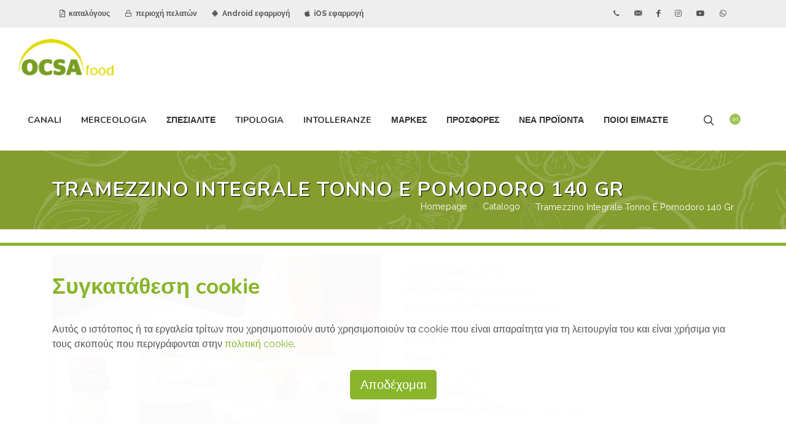

--- FILE ---
content_type: text/html; charset=UTF-8
request_url: https://www.ocsasrl.it/el/catalogo/tramezzino-integrale-tonno-e-pomodoro-140-gr-05P10013
body_size: 7648
content:
<!DOCTYPE html>
<html dir="ltr" lang="el">
	<head>
		<meta http-equiv="content-type" content="text/html; charset=utf-8" />

		<title>TRAMEZZINO INTEGRALE TONNO E POMODORO 140 GR</title>
		<meta name="description" content="Ocsa srl è un'azienda leader nella vendita, commercio e distribuzione di prodotti tipici alimentari, prodotti food biologici, specialià gastronomiche, alimenti per intolleranti, grossista alimentare con sede a Bari, in Puglia, Calabria, Basilicata">
		
		<meta name="author" content="Logovia http://www.logovia.it">
		<meta name="copyright" content="©2021 Logovia - http://www.logovia.it">
		<meta name="robots" content="FOLLOW,INDEX">
		
		<meta name="viewport" content="width=device-width, initial-scale=1" />
		<link href="https://www.ocsasrl.it/favicon.ico" rel="shortcut icon">

		<link rel="stylesheet" href="https://www.ocsasrl.it/assets-app/css/bootstrap.css" type="text/css" />
		<link rel="stylesheet" href="https://www.ocsasrl.it/assets-app/css/style.css?20240117" type="text/css" />
		<link rel="stylesheet" href="https://www.ocsasrl.it/assets-app/css/dark.css" type="text/css" />
		<link rel="stylesheet" href="https://www.ocsasrl.it/assets-app/css/swiper.css" type="text/css" />
		<link rel="stylesheet" href="https://www.ocsasrl.it/assets-app/css/font-icons.css" type="text/css" />
		<link rel="stylesheet" href="https://www.ocsasrl.it/assets-app/css/animate.css" type="text/css" />
		<link rel="stylesheet" href="https://www.ocsasrl.it/assets-app/css/magnific-popup.css" type="text/css" />
				<link rel="stylesheet" href="https://www.ocsasrl.it/assets-app/css/custom.css" type="text/css" />
		
	</head>

	<body class="stretched">
		<div id="wrapper" class="clearfix">
			<div id="top-bar">
				<div class="container clearfix">
					<div class="row justify-content-between">
						<div class="col-12 col-md-auto">
							<div class="top-links">
								<ul class="top-links-container">
									<li class="top-links-item"><a href="https://www.ocsasrl.it/el/katalogoi-pdf"><i class="icon-file-pdf1"></i> καταλόγους</a></li>
									<li class="top-links-item"><a href="http://ordini.ocsasrl.it:8090/" target="_blank"><i class="icon-line-lock"></i> περιοχή πελατών</a></li>
									<li class="top-links-item"><a href="https://play.google.com/store/apps/details?id=biz.zerodo.paddysystem.appocsa" target="_blank"><i class="icon-android"></i> Android εφαρμογή</a></li>
									<li class="top-links-item"><a href="https://apps.apple.com/app/ocsa-ordini/id1671773325" target="_blank"><i class="icon-apple"></i> iOS εφαρμογή</a></li>
								</ul>
							</div>
						</div>

						<div class="col-12 col-md-auto novismobile">
							<div class="top-links">
								<ul class="top-links-container">
									<li class="top-links-item"><a href="tel:+390804550420" class="si-call"><span class="ts-icon"><i class="icon-call"></i></span></a></li>
									<li class="top-links-item"><a href="https://www.ocsasrl.it/el/as-susti%CE%B8oume/epikoinonia" class="si-email3"><span class="ts-icon"><i class="icon-email3"></i></span></a></li>
									<li class="top-links-item"><a href="https://www.facebook.com/ocsasrl/" target="_blank" class="si-facebook"><span class="ts-icon"><i class="icon-facebook"></i></span></a></li>
									<li class="top-links-item"><a href="https://www.instagram.com/ocsafood/" target="_blank" class="si-instagram"><span class="ts-icon"><i class="icon-instagram"></i></span></a></li>
									<li class="top-links-item"><a href="https://www.youtube.com/channel/UCHSl4FVxSOqWHYBSNwd1lpg" target="_blank" class="si-youtube"><span class="ts-icon"><i class="icon-youtube"></i></span></a></li>
									<li class="top-links-item"><a href="https://wa.me/+393452799870" target="_blank" class="si-whatsapp"><span class="ts-icon"><i class="icon-whatsapp"></i></span></a></li>
								</ul>
							</div>
						</div>
					</div>
				</div>
			</div>
	
			<header id="header" class="full-header" data-sticky-class="not-dark" data-mobile-sticky="true">
				<div id="header-wrap">
					<div class="container">
						<div class="header-row">
						
							<div id="logo">
								<a href="https://www.ocsasrl.it/el" ><img src="https://www.ocsasrl.it/assets-app/img/logo.png" alt="Ocsa srl, vendita, commercio distribuzione prodotti tipici alimentari"></a>
							</div>

							<div class="header-misc">
								<div id="top-search" class="header-misc-icon">
									<a href="#" id="top-search-trigger"><i class="icon-line-search"></i><i class="icon-line-cross"></i></a>
								</div>

								<div id="top-cart" class="header-misc-icon d-none d-sm-block">
									<a href="#" id="top-cart-trigger"><span class="top-cart-number lang">el</span></a>
									<div class="top-cart-content">
										<div class="top-cart-title">
											<h4>επιλέξτε τη γλώσσα</h4>
											<a href="https://www.ocsasrl.it/it"><img src="https://www.ocsasrl.it/assets-app/img/it.png" alt=""> Italiano</a><br>
											<a href="https://www.ocsasrl.it/en"><img src="https://www.ocsasrl.it/assets-app/img/en.png" alt=""> English</a><br>
											<a href="https://www.ocsasrl.it/el"><img src="https://www.ocsasrl.it/assets-app/img/gr.gif" alt=""> Ελληνικά </a>
											</ul>
										</div>
									</div>
								</div>
							</div>

							<div id="primary-menu-trigger">
								<svg class="svg-trigger" viewBox="0 0 100 100"><path d="m 30,33 h 40 c 3.722839,0 7.5,3.126468 7.5,8.578427 0,5.451959 -2.727029,8.421573 -7.5,8.421573 h -20"></path><path d="m 30,50 h 40"></path><path d="m 70,67 h -40 c 0,0 -7.5,-0.802118 -7.5,-8.365747 0,-7.563629 7.5,-8.634253 7.5,-8.634253 h 20"></path></svg>
							</div>

							<nav class="primary-menu">
								<ul class="menu-container">
									<li class="menu-item mega-menu">
										<a class="menu-link" href="#"><div>Canali</div></a>
										<div class="mega-menu-content mega-menu-style-2"><div class="container"><div class="row"><ul class="sub-menu-container mega-menu-column col"><li class="menu-item mega-menu-title"><ul class="sub-menu-container"><li class="menu-item"><a class="menu-link" href="https://www.ocsasrl.it/el/catalogo/tag/bar-caffetteria"><div>Bar-Caffetteria</div></a></li><li class="menu-item"><a class="menu-link" href="https://www.ocsasrl.it/el/catalogo/tag/canale-aliment-sportiva"><div>Canale Aliment. Sportiva</div></a></li></ul></li></ul><ul class="sub-menu-container mega-menu-column col"><li class="menu-item mega-menu-title"><ul class="sub-menu-container"><li class="menu-item"><a class="menu-link" href="https://www.ocsasrl.it/el/catalogo/tag/canale-bio"><div>Canale BIO</div></a></li></ul></li></ul><ul class="sub-menu-container mega-menu-column col"><li class="menu-item mega-menu-title"><ul class="sub-menu-container"><li class="menu-item"><a class="menu-link" href="https://www.ocsasrl.it/el/catalogo/tag/canale-farmacia"><div>Canale Farmacia</div></a></li></ul></li></ul><ul class="sub-menu-container mega-menu-column col"><li class="menu-item mega-menu-title"><ul class="sub-menu-container"><li class="menu-item"><a class="menu-link" href="https://www.ocsasrl.it/el/catalogo/tag/canale-horeca"><div>Canale HORECA</div></a></li></ul></li></ul><ul class="sub-menu-container mega-menu-column col"><li class="menu-item mega-menu-title"><ul class="sub-menu-container"><li class="menu-item"><a class="menu-link" href="https://www.ocsasrl.it/el/catalogo/tag/canale-infanzia"><div>Canale Infanzia</div></a></li></ul></li></ul><ul class="sub-menu-container mega-menu-column col"><li class="menu-item mega-menu-title"><ul class="sub-menu-container"><li class="menu-item"><a class="menu-link" href="https://www.ocsasrl.it/el/catalogo/tag/ristorante"><div>Ristorante</div></a></li></ul></li></ul></div></div></div>									</li>
									<li class="menu-item mega-menu">
										<a class="menu-link" href="#"><div>Merceologia</div></a>
										<div class="mega-menu-content mega-menu-style-2"><div class="container"><div class="row"><ul class="sub-menu-container mega-menu-column col"><li class="menu-item mega-menu-title"><ul class="sub-menu-container"><li class="menu-item"><a class="menu-link" href="https://www.ocsasrl.it/el/catalogo/tipologia/altro"><div>ALTRO</div></a></li><li class="menu-item"><a class="menu-link" href="https://www.ocsasrl.it/el/catalogo/tipologia/baby-food"><div>BABY FOOD</div></a></li><li class="menu-item"><a class="menu-link" href="https://www.ocsasrl.it/el/catalogo/tipologia/bevande"><div>BEVANDE</div></a></li></ul></li></ul><ul class="sub-menu-container mega-menu-column col"><li class="menu-item mega-menu-title"><ul class="sub-menu-container"><li class="menu-item"><a class="menu-link" href="https://www.ocsasrl.it/el/catalogo/tipologia/carni"><div>CARNI</div></a></li><li class="menu-item"><a class="menu-link" href="https://www.ocsasrl.it/el/catalogo/tipologia/casearie"><div>CASEARIE</div></a></li><li class="menu-item"><a class="menu-link" href="https://www.ocsasrl.it/el/catalogo/tipologia/condimenti"><div>CONDIMENTI</div></a></li></ul></li></ul><ul class="sub-menu-container mega-menu-column col"><li class="menu-item mega-menu-title"><ul class="sub-menu-container"><li class="menu-item"><a class="menu-link" href="https://www.ocsasrl.it/el/catalogo/tipologia/dolciario"><div>DOLCIARIO</div></a></li><li class="menu-item"><a class="menu-link" href="https://www.ocsasrl.it/el/catalogo/tipologia/gastronomia"><div>GASTRONOMIA</div></a></li><li class="menu-item"><a class="menu-link" href="https://www.ocsasrl.it/el/catalogo/tipologia/ittico"><div>ITTICO</div></a></li></ul></li></ul><ul class="sub-menu-container mega-menu-column col"><li class="menu-item mega-menu-title"><ul class="sub-menu-container"><li class="menu-item"><a class="menu-link" href="https://www.ocsasrl.it/el/catalogo/tipologia/ortofrutta"><div>ORTOFRUTTA</div></a></li><li class="menu-item"><a class="menu-link" href="https://www.ocsasrl.it/el/catalogo/tipologia/panificati"><div>PANIFICATI</div></a></li><li class="menu-item"><a class="menu-link" href="https://www.ocsasrl.it/el/catalogo/tipologia/pasta"><div>PASTA</div></a></li></ul></li></ul><ul class="sub-menu-container mega-menu-column col"><li class="menu-item mega-menu-title"><ul class="sub-menu-container"><li class="menu-item"><a class="menu-link" href="https://www.ocsasrl.it/el/catalogo/tipologia/protein"><div>PROTEIN</div></a></li><li class="menu-item"><a class="menu-link" href="https://www.ocsasrl.it/el/catalogo/tipologia/salumi"><div>SALUMI</div></a></li><li class="menu-item"><a class="menu-link" href="https://www.ocsasrl.it/el/catalogo/tipologia/snacks"><div>SNACKS</div></a></li></ul></li></ul><ul class="sub-menu-container mega-menu-column col"><li class="menu-item mega-menu-title"><ul class="sub-menu-container"><li class="menu-item"><a class="menu-link" href="https://www.ocsasrl.it/el/catalogo/tipologia/vegano"><div>VEGANO</div></a></li><li class="menu-item"><a class="menu-link" href="https://www.ocsasrl.it/el/catalogo/tipologia/yogurtdessert"><div>YOGURT/DESSERT</div></a></li></ul></li></ul></div></div></div>									</li>
									<li class="menu-item mega-menu">
										<a class="menu-link" href="#"><div>ΣΠΕΣΙΑΛΙΤΕ</div></a>
										<div class="mega-menu-content mega-menu-style-2"><div class="container"><div class="row"><ul class="sub-menu-container mega-menu-column col"><li class="menu-item mega-menu-title"><ul class="sub-menu-container"><li class="menu-item"><a class="menu-link" href="https://www.ocsasrl.it/el/catalogo/specialita/aceto"><div>ACETO</div></a></li><li class="menu-item"><a class="menu-link" href="https://www.ocsasrl.it/el/catalogo/specialita/aloe"><div>ALOE</div></a></li><li class="menu-item"><a class="menu-link" href="https://www.ocsasrl.it/el/catalogo/specialita/aromi"><div>AROMI</div></a></li><li class="menu-item"><a class="menu-link" href="https://www.ocsasrl.it/el/catalogo/specialita/baccala"><div>BACCALA</div></a></li><li class="menu-item"><a class="menu-link" href="https://www.ocsasrl.it/el/catalogo/specialita/basi-pronte"><div>BASI PRONTE</div></a></li><li class="menu-item"><a class="menu-link" href="https://www.ocsasrl.it/el/catalogo/specialita/bevande-vegetali"><div>BEVANDE VEGETALI</div></a></li><li class="menu-item"><a class="menu-link" href="https://www.ocsasrl.it/el/catalogo/specialita/bufala"><div>BUFALA</div></a></li><li class="menu-item"><a class="menu-link" href="https://www.ocsasrl.it/el/catalogo/specialita/burro"><div>BURRO</div></a></li><li class="menu-item"><a class="menu-link" href="https://www.ocsasrl.it/el/catalogo/specialita/confetture"><div>CONFETTURE</div></a></li><li class="menu-item"><a class="menu-link" href="https://www.ocsasrl.it/el/catalogo/specialita/confezioni-regalo"><div>CONFEZIONI REGALO</div></a></li><li class="menu-item"><a class="menu-link" href="https://www.ocsasrl.it/el/catalogo/specialita/dessert"><div>DESSERT</div></a></li><li class="menu-item"><a class="menu-link" href="https://www.ocsasrl.it/el/catalogo/specialita/dessert-senza-glutine"><div>DESSERT SENZA GLUTINE</div></a></li><li class="menu-item"><a class="menu-link" href="https://www.ocsasrl.it/el/catalogo/specialita/formaggi"><div>FORMAGGI</div></a></li></ul></li></ul><ul class="sub-menu-container mega-menu-column col"><li class="menu-item mega-menu-title"><ul class="sub-menu-container"><li class="menu-item"><a class="menu-link" href="https://www.ocsasrl.it/el/catalogo/specialita/formaggi-affettati"><div>FORMAGGI AFFETTATI</div></a></li><li class="menu-item"><a class="menu-link" href="https://www.ocsasrl.it/el/catalogo/specialita/formaggi-aromatizzati"><div>FORMAGGI AROMATIZZATI</div></a></li><li class="menu-item"><a class="menu-link" href="https://www.ocsasrl.it/el/catalogo/specialita/formaggi-freschi"><div>FORMAGGI FRESCHI</div></a></li><li class="menu-item"><a class="menu-link" href="https://www.ocsasrl.it/el/catalogo/specialita/formaggi-grattuggiati"><div>FORMAGGI GRATTUGGIATI</div></a></li><li class="menu-item"><a class="menu-link" href="https://www.ocsasrl.it/el/catalogo/specialita/formaggi-stagionati"><div>FORMAGGI STAGIONATI</div></a></li><li class="menu-item"><a class="menu-link" href="https://www.ocsasrl.it/el/catalogo/specialita/frutta-fresca"><div>FRUTTA FRESCA</div></a></li><li class="menu-item"><a class="menu-link" href="https://www.ocsasrl.it/el/catalogo/specialita/frutta-secca"><div>FRUTTA SECCA</div></a></li><li class="menu-item"><a class="menu-link" href="https://www.ocsasrl.it/el/catalogo/specialita/gnocchi"><div>GNOCCHI</div></a></li><li class="menu-item"><a class="menu-link" href="https://www.ocsasrl.it/el/catalogo/specialita/ittico-affumicato"><div>ITTICO AFFUMICATO</div></a></li><li class="menu-item"><a class="menu-link" href="https://www.ocsasrl.it/el/catalogo/specialita/latte"><div>LATTE</div></a></li><li class="menu-item"><a class="menu-link" href="https://www.ocsasrl.it/el/catalogo/specialita/legumi"><div>LEGUMI</div></a></li><li class="menu-item"><a class="menu-link" href="https://www.ocsasrl.it/el/catalogo/specialita/mare-in-olio"><div>MARE IN OLIO</div></a></li><li class="menu-item"><a class="menu-link" href="https://www.ocsasrl.it/el/catalogo/specialita/mascarpone"><div>MASCARPONE</div></a></li></ul></li></ul><ul class="sub-menu-container mega-menu-column col"><li class="menu-item mega-menu-title"><ul class="sub-menu-container"><li class="menu-item"><a class="menu-link" href="https://www.ocsasrl.it/el/catalogo/specialita/merende"><div>MERENDE</div></a></li><li class="menu-item"><a class="menu-link" href="https://www.ocsasrl.it/el/catalogo/specialita/merende-fresche"><div>MERENDE FRESCHE</div></a></li><li class="menu-item"><a class="menu-link" href="https://www.ocsasrl.it/el/catalogo/specialita/mozzarella"><div>MOZZARELLA</div></a></li><li class="menu-item"><a class="menu-link" href="https://www.ocsasrl.it/el/catalogo/specialita/omogeneizzato"><div>OMOGENEIZZATO</div></a></li><li class="menu-item"><a class="menu-link" href="https://www.ocsasrl.it/el/catalogo/specialita/ortaggi"><div>ORTAGGI</div></a></li><li class="menu-item"><a class="menu-link" href="https://www.ocsasrl.it/el/catalogo/specialita/panature"><div>PANATURE</div></a></li><li class="menu-item"><a class="menu-link" href="https://www.ocsasrl.it/el/catalogo/specialita/pane"><div>PANE</div></a></li><li class="menu-item"><a class="menu-link" href="https://www.ocsasrl.it/el/catalogo/specialita/panna"><div>PANNA</div></a></li><li class="menu-item"><a class="menu-link" href="https://www.ocsasrl.it/el/catalogo/specialita/pasta-all-uovo"><div>PASTA ALL UOVO</div></a></li><li class="menu-item"><a class="menu-link" href="https://www.ocsasrl.it/el/catalogo/specialita/pasta-di-legumi"><div>PASTA DI LEGUMI</div></a></li><li class="menu-item"><a class="menu-link" href="https://www.ocsasrl.it/el/catalogo/specialita/pasta-fresca"><div>PASTA FRESCA</div></a></li><li class="menu-item"><a class="menu-link" href="https://www.ocsasrl.it/el/catalogo/specialita/pasta-per-bambini"><div>PASTA PER BAMBINI</div></a></li><li class="menu-item"><a class="menu-link" href="https://www.ocsasrl.it/el/catalogo/specialita/pasta-ripiena"><div>PASTA RIPIENA</div></a></li></ul></li></ul><ul class="sub-menu-container mega-menu-column col"><li class="menu-item mega-menu-title"><ul class="sub-menu-container"><li class="menu-item"><a class="menu-link" href="https://www.ocsasrl.it/el/catalogo/specialita/pasta-secca"><div>PASTA SECCA</div></a></li><li class="menu-item"><a class="menu-link" href="https://www.ocsasrl.it/el/catalogo/specialita/pasticceria"><div>PASTICCERIA</div></a></li><li class="menu-item"><a class="menu-link" href="https://www.ocsasrl.it/el/catalogo/specialita/piadine"><div>PIADINE</div></a></li><li class="menu-item"><a class="menu-link" href="https://www.ocsasrl.it/el/catalogo/specialita/piatti-pronti"><div>PIATTI PRONTI</div></a></li><li class="menu-item"><a class="menu-link" href="https://www.ocsasrl.it/el/catalogo/specialita/preparati-base-carne"><div>PREPARATI BASE CARNE</div></a></li><li class="menu-item"><a class="menu-link" href="https://www.ocsasrl.it/el/catalogo/specialita/preparati-base-pesce"><div>PREPARATI BASE PESCE</div></a></li><li class="menu-item"><a class="menu-link" href="https://www.ocsasrl.it/el/catalogo/specialita/preparati-base-verdure"><div>PREPARATI BASE VERDURE</div></a></li><li class="menu-item"><a class="menu-link" href="https://www.ocsasrl.it/el/catalogo/specialita/prodotti-da-forno"><div>PRODOTTI DA FORNO</div></a></li><li class="menu-item"><a class="menu-link" href="https://www.ocsasrl.it/el/catalogo/specialita/prodotti-dolciari"><div>PRODOTTI DOLCIARI</div></a></li><li class="menu-item"><a class="menu-link" href="https://www.ocsasrl.it/el/catalogo/specialita/prodotti-vegetariani"><div>PRODOTTI VEGETARIANI</div></a></li><li class="menu-item"><a class="menu-link" href="https://www.ocsasrl.it/el/catalogo/specialita/prosciutti"><div>PROSCIUTTI</div></a></li><li class="menu-item"><a class="menu-link" href="https://www.ocsasrl.it/el/catalogo/specialita/ricorrenze"><div>RICORRENZE</div></a></li></ul></li></ul><ul class="sub-menu-container mega-menu-column col"><li class="menu-item mega-menu-title"><ul class="sub-menu-container"><li class="menu-item"><a class="menu-link" href="https://www.ocsasrl.it/el/catalogo/specialita/ricotta"><div>RICOTTA</div></a></li><li class="menu-item"><a class="menu-link" href="https://www.ocsasrl.it/el/catalogo/specialita/rosticceria"><div>ROSTICCERIA</div></a></li><li class="menu-item"><a class="menu-link" href="https://www.ocsasrl.it/el/catalogo/specialita/salami"><div>SALAMI</div></a></li><li class="menu-item"><a class="menu-link" href="https://www.ocsasrl.it/el/catalogo/specialita/salmone"><div>SALMONE</div></a></li><li class="menu-item"><a class="menu-link" href="https://www.ocsasrl.it/el/catalogo/specialita/salse"><div>SALSE</div></a></li><li class="menu-item"><a class="menu-link" href="https://www.ocsasrl.it/el/catalogo/specialita/salumi-affettati"><div>SALUMI AFFETTATI</div></a></li><li class="menu-item"><a class="menu-link" href="https://www.ocsasrl.it/el/catalogo/specialita/salumi-specialita"><div>SALUMI SPECIALITA</div></a></li><li class="menu-item"><a class="menu-link" href="https://www.ocsasrl.it/el/catalogo/specialita/senza-glutine"><div>SENZA GLUTINE</div></a></li><li class="menu-item"><a class="menu-link" href="https://www.ocsasrl.it/el/catalogo/specialita/senza-lattosio"><div>SENZA LATTOSIO</div></a></li><li class="menu-item"><a class="menu-link" href="https://www.ocsasrl.it/el/catalogo/specialita/snacks"><div>SNACKS</div></a></li><li class="menu-item"><a class="menu-link" href="https://www.ocsasrl.it/el/catalogo/specialita/spalmabili"><div>SPALMABILI</div></a></li><li class="menu-item"><a class="menu-link" href="https://www.ocsasrl.it/el/catalogo/specialita/specialita-ittiche"><div>SPECIALITA ITTICHE</div></a></li></ul></li></ul><ul class="sub-menu-container mega-menu-column col"><li class="menu-item mega-menu-title"><ul class="sub-menu-container"><li class="menu-item"><a class="menu-link" href="https://www.ocsasrl.it/el/catalogo/specialita/succhi"><div>SUCCHI</div></a></li><li class="menu-item"><a class="menu-link" href="https://www.ocsasrl.it/el/catalogo/specialita/sughi"><div>SUGHI</div></a></li><li class="menu-item"><a class="menu-link" href="https://www.ocsasrl.it/el/catalogo/specialita/sushi"><div>SUSHI</div></a></li><li class="menu-item"><a class="menu-link" href="https://www.ocsasrl.it/el/catalogo/specialita/tagli-speciali"><div>TAGLI SPECIALI</div></a></li><li class="menu-item"><a class="menu-link" href="https://www.ocsasrl.it/el/catalogo/specialita/tartufo"><div>TARTUFO</div></a></li><li class="menu-item"><a class="menu-link" href="https://www.ocsasrl.it/el/catalogo/specialita/terra-in-olio"><div>TERRA IN OLIO</div></a></li><li class="menu-item"><a class="menu-link" href="https://www.ocsasrl.it/el/catalogo/specialita/tramezzini"><div>TRAMEZZINI</div></a></li><li class="menu-item"><a class="menu-link" href="https://www.ocsasrl.it/el/catalogo/specialita/uova"><div>UOVA</div></a></li><li class="menu-item"><a class="menu-link" href="https://www.ocsasrl.it/el/catalogo/specialita/yogurt"><div>YOGURT</div></a></li><li class="menu-item"><a class="menu-link" href="https://www.ocsasrl.it/el/catalogo/specialita/yougurt-da-bere"><div>YOUGURT DA BERE</div></a></li><li class="menu-item"><a class="menu-link" href="https://www.ocsasrl.it/el/catalogo/specialita/yougurt-greco"><div>YOUGURT GRECO</div></a></li><li class="menu-item"><a class="menu-link" href="https://www.ocsasrl.it/el/catalogo/specialita/yougurt-vegetale"><div>YOUGURT VEGETALE</div></a></li></ul></li></ul></div></div></div>									</li>
									<li class="menu-item mega-menu">
										<a class="menu-link" href="#"><div>Tipologia</div></a>
										<div class="mega-menu-content mega-menu-style-2"><div class="container"><div class="row"><ul class="sub-menu-container mega-menu-column col"><li class="menu-item mega-menu-title"><ul class="sub-menu-container"><li class="menu-item"><a class="menu-link" href="https://www.ocsasrl.it/el/catalogo/tag/alimenti-bio"><div>Alimenti BIO</div></a></li><li class="menu-item"><a class="menu-link" href="https://www.ocsasrl.it/el/catalogo/tag/alimenti-halal"><div>Alimenti Halal</div></a></li></ul></li></ul><ul class="sub-menu-container mega-menu-column col"><li class="menu-item mega-menu-title"><ul class="sub-menu-container"><li class="menu-item"><a class="menu-link" href="https://www.ocsasrl.it/el/catalogo/tag/alimenti-infanzia"><div>Alimenti infanzia</div></a></li></ul></li></ul><ul class="sub-menu-container mega-menu-column col"><li class="menu-item mega-menu-title"><ul class="sub-menu-container"><li class="menu-item"><a class="menu-link" href="https://www.ocsasrl.it/el/catalogo/tag/alimenti-kosher"><div>Alimenti Kosher</div></a></li></ul></li></ul><ul class="sub-menu-container mega-menu-column col"><li class="menu-item mega-menu-title"><ul class="sub-menu-container"><li class="menu-item"><a class="menu-link" href="https://www.ocsasrl.it/el/catalogo/tag/alimenti-proteici"><div>Alimenti Proteici</div></a></li></ul></li></ul><ul class="sub-menu-container mega-menu-column col"><li class="menu-item mega-menu-title"><ul class="sub-menu-container"><li class="menu-item"><a class="menu-link" href="https://www.ocsasrl.it/el/catalogo/tag/alimenti-vegani"><div>Alimenti Vegani</div></a></li></ul></li></ul><ul class="sub-menu-container mega-menu-column col"><li class="menu-item mega-menu-title"><ul class="sub-menu-container"><li class="menu-item"><a class="menu-link" href="https://www.ocsasrl.it/el/catalogo/tag/alimenti-vegetariani"><div>Alimenti Vegetariani</div></a></li></ul></li></ul></div></div></div>									</li>
									<li class="menu-item mega-menu">
										<a class="menu-link" href="#"><div>Intolleranze</div></a>
										<div class="mega-menu-content mega-menu-style-2"><div class="container"><div class="row"><ul class="sub-menu-container mega-menu-column col"><li class="menu-item mega-menu-title"><ul class="sub-menu-container"><li class="menu-item"><a class="menu-link" href="https://www.ocsasrl.it/el/catalogo/tag/senza-anidride-solforosa"><div>Senza anidride solforosa</div></a></li><li class="menu-item"><a class="menu-link" href="https://www.ocsasrl.it/el/catalogo/tag/senza-crostacei"><div>Senza Crostacei</div></a></li><li class="menu-item"><a class="menu-link" href="https://www.ocsasrl.it/el/catalogo/tag/senza-frutta-a-guscio"><div>Senza Frutta a guscio</div></a></li></ul></li></ul><ul class="sub-menu-container mega-menu-column col"><li class="menu-item mega-menu-title"><ul class="sub-menu-container"><li class="menu-item"><a class="menu-link" href="https://www.ocsasrl.it/el/catalogo/tag/senza-glutine"><div>Senza Glutine</div></a></li><li class="menu-item"><a class="menu-link" href="https://www.ocsasrl.it/el/catalogo/tag/senza-lattosio"><div>Senza Lattosio</div></a></li><li class="menu-item"><a class="menu-link" href="https://www.ocsasrl.it/el/catalogo/tag/senza-lievito"><div>Senza lievito</div></a></li></ul></li></ul><ul class="sub-menu-container mega-menu-column col"><li class="menu-item mega-menu-title"><ul class="sub-menu-container"><li class="menu-item"><a class="menu-link" href="https://www.ocsasrl.it/el/catalogo/tag/senza-lupini"><div>Senza lupini</div></a></li><li class="menu-item"><a class="menu-link" href="https://www.ocsasrl.it/el/catalogo/tag/senza-molluschi"><div>Senza molluschi</div></a></li><li class="menu-item"><a class="menu-link" href="https://www.ocsasrl.it/el/catalogo/tag/senza-olio-di-palma"><div>Senza olio di palma</div></a></li></ul></li></ul><ul class="sub-menu-container mega-menu-column col"><li class="menu-item mega-menu-title"><ul class="sub-menu-container"><li class="menu-item"><a class="menu-link" href="https://www.ocsasrl.it/el/catalogo/tag/senza-sedano"><div>Senza sedano</div></a></li><li class="menu-item"><a class="menu-link" href="https://www.ocsasrl.it/el/catalogo/tag/senza-senape"><div>Senza senape</div></a></li></ul></li></ul><ul class="sub-menu-container mega-menu-column col"><li class="menu-item mega-menu-title"><ul class="sub-menu-container"><li class="menu-item"><a class="menu-link" href="https://www.ocsasrl.it/el/catalogo/tag/senza-sesamo"><div>Senza sesamo</div></a></li><li class="menu-item"><a class="menu-link" href="https://www.ocsasrl.it/el/catalogo/tag/senza-soia"><div>Senza soia</div></a></li></ul></li></ul><ul class="sub-menu-container mega-menu-column col"><li class="menu-item mega-menu-title"><ul class="sub-menu-container"><li class="menu-item"><a class="menu-link" href="https://www.ocsasrl.it/el/catalogo/tag/senza-uova"><div>Senza Uova</div></a></li><li class="menu-item"><a class="menu-link" href="https://www.ocsasrl.it/el/catalogo/tag/senza-zucchero"><div>Senza zucchero</div></a></li></ul></li></ul></div></div></div>									</li>
									<li class="menu-item"><a class="menu-link" href="https://www.ocsasrl.it/el/catalogo/marchi">ΜΑΡΚΕΣ</a></li>
									<li class="menu-item"><a class="menu-link" href="https://www.ocsasrl.it/el/catalogo/in-offerta">ΠΡΟΣΦΟΡΕΣ</a></li>
									<li class="menu-item"><a class="menu-link" href="https://www.ocsasrl.it/el/anakoinoseis">ΝΕΑ ΠΡΟΪΟΝΤΑ</a></li>
									<li class="menu-item">
										<a class="menu-link" href="#"><div>ποιοι είμαστε</div></a>
										<ul class="sub-menu-container"><li class="menu-item"><a class="menu-link" href="https://www.ocsasrl.it/el/as-susti%CE%B8oume/istologio"><div>ιστολόγιο</div></a></li><li class="menu-item"><a class="menu-link" href="https://www.ocsasrl.it/el/as-susti%CE%B8oume/djoulepse-mazi-mas"><div>δούλεψε μαζί μας</div></a></li><li class="menu-item"><a class="menu-link" href="https://www.ocsasrl.it/el/as-susti%CE%B8oume/etairia"><div>Εταιρία</div></a></li><li class="menu-item"><a class="menu-link" href="https://www.ocsasrl.it/el/as-susti%CE%B8oume/oi-aksies-mas"><div>Οι Αξίες μας</div></a></li><li class="menu-item"><a class="menu-link" href="https://www.ocsasrl.it/el/as-susti%CE%B8oume/%CF%84e%CF%87nologia"><div>Τεχνολογία</div></a></li><li class="menu-item"><a class="menu-link" href="https://www.ocsasrl.it/el/as-susti%CE%B8oume/epikoinonia"><div>Επικοινωνία</div></a></li></ul>									</li>
								</ul>

							</nav>
							
							<form action="https://www.ocsasrl.it/el/catalogo/ricerca" method="post" class="top-search-form" accept-charset="utf-8">
<input type="text" name="sc_free" value="" placeholder="Αναζήτηση προϊόντων με όνομα ή κωδικό..." autocomplete="off" class="form-control" required="required" />
<button type="submit" style="display:none"></button><div style="display:none"><label>telefono</label><input type="text" name="telefonopot" value=""/></div></form>						</div>
					</div>
				</div>
				<div class="header-wrap-clone"></div>
			</header>
			


			
<section id="page-title">
	<div class="container clearfix">
		<h1>TRAMEZZINO INTEGRALE TONNO E POMODORO 140 GR</h1>
		
		<ol class="breadcrumb" itemscope itemtype="https://schema.org/BreadcrumbList"><li class="breadcrumb-item" itemprop="itemListElement" itemscope itemtype="https://schema.org/ListItem"><a href="https://www.ocsasrl.it/el" itemscope itemtype="https://schema.org/WebPage" itemprop="item" itemid="https://www.ocsasrl.it/el"><span itemprop="name">Homepage</span></a><meta itemprop="position" content="1" /></li><li class="breadcrumb-item" itemprop="itemListElement" itemscope itemtype="https://schema.org/ListItem"><a href="#" itemscope itemtype="https://schema.org/WebPage" itemprop="item" itemid="#"><span itemprop="name">Catalogo</span></a><meta itemprop="position" content="2" /></li><li class="breadcrumb-item active" itemprop="itemListElement" itemscope itemtype="https://schema.org/ListItem"><span itemprop="name">Tramezzino Integrale Tonno E Pomodoro 140 Gr</span><meta itemprop="position" content="3" /></li></ol>	</div>
</section>

<section id="content">
	<div class="content-wrap">
		<div class="container clearfix">
			<div class="single-product">
				<div class="product">
					<div class="row gutter-40">
						<div class="col-md-6">
							<div class="product-image">
								<div class="fslider" data-pagi="false" data-arrows="false" data-thumbs="true">
									<div class="flexslider">
										<div class="slider-wrap" data-lightbox="gallery">
											<div class="slide" data-thumb="https://www.ocsasrl.it/uploads/thumb/fileImport/foto/1920x0x0/05P10013.jpg">
												<a href="https://www.ocsasrl.it/uploads/thumb/fileImport/foto/1920x0x0/05P10013.jpg" title="" data-lightbox="gallery-item">
													<img src="https://www.ocsasrl.it/uploads/thumb/fileImport/foto/700x0x0/05P10013.jpg" alt="">
												</a>
											</div>
										</div>
									</div>
								</div>
							</div>
						</div>
						<div class="col-md-6 product-desc">
														<p>
								<strong>Article code:</strong> 05P10013<br>
								<strong>Article EAN:</strong> 8033210743520<br>
								<strong>Packaging EAN:</strong> 88033210743526<br>								<strong>Number of pieces:</strong> 6<br>								<strong>Pallet:</strong> 260<br>								<strong>Layer:</strong> 20<br>								<strong>Weight:</strong> 0,14 KG<br>								<strong>Ζωή στο ράφι:</strong> 45<br>								<strong>Dimensions (L/H/P):</strong> 230 / 160 / 190<br>																																							</p>
							<div class="center p-5">
								<a href="https://www.ocsasrl.it/el/as-susti%CE%B8oume/epikoinonia?sj=VFJBTUVaWklOTyBJTlRFR1JBTEUgVE9OTk8gRSBQT01PRE9STyAxNDAgR1I=" class="button button-3d button-rounded">ΠΕΡΙΣΣΟΤΕΡΕΣ ΠΛΗΡΟΦΟΡΙΕΣ</a>
							</div>
						</div>
					</div>
				</div>
			</div>
		</div>
	</div>
</section>

<section>
	<div class="content-wrap">
		<div class="container">
			<div class="fancy-title title-center title-border topmargin">
				<h3>Αλλα προϊόντα</h3>
			</div>

			<div id="oc-posts" class="owl-carousel posts-carousel carousel-widget posts-md">
				<div class="oc-item">
					<div class="entry">
						<div class="entry-image">
								<img src="https://www.ocsasrl.it/uploads/thumb/fileImport/foto/600x300x1/ITS10089.jpg" alt="">
						</div>
						<div class="entry-title title-xs nott">
							<h3><a href="https://www.ocsasrl.it/el/catalogo/campagnolo-crudo-160-gr-ITS110089">CAMPAGNOLO CRUDO 160 GR</a></h3>
						</div>
						<div class="entry-content">
							<p>ITALSANDWICH</p>
						</div>
					</div>
				</div>
				<div class="oc-item">
					<div class="entry">
						<div class="entry-image">
								<img src="https://www.ocsasrl.it/uploads/thumb/fileImport/foto/600x300x1/ITS10067.jpg" alt="">
						</div>
						<div class="entry-title title-xs nott">
							<h3><a href="https://www.ocsasrl.it/el/catalogo/maxi-piadina-crudo-e-formaggio-185-gr-ITS110067">MAXI PIADINA CRUDO E FORMAGGIO 185 GR</a></h3>
						</div>
						<div class="entry-content">
							<p>ITALSANDWICH</p>
						</div>
					</div>
				</div>
				<div class="oc-item">
					<div class="entry">
						<div class="entry-image">
								<img src="https://www.ocsasrl.it/uploads/thumb/fileImport/foto/600x300x1/ITS10015.jpg" alt="">
						</div>
						<div class="entry-title title-xs nott">
							<h3><a href="https://www.ocsasrl.it/el/catalogo/maxi-toast-200-gr-ITS110015">MAXI TOAST 200 GR</a></h3>
						</div>
						<div class="entry-content">
							<p>ITALSANDWICH</p>
						</div>
					</div>
				</div>
				<div class="oc-item">
					<div class="entry">
						<div class="entry-image">
								<img src="https://www.ocsasrl.it/uploads/thumb/fileImport/foto/600x300x1/ITS10096.jpg" alt="">
						</div>
						<div class="entry-title title-xs nott">
							<h3><a href="https://www.ocsasrl.it/el/catalogo/montanaro-180-gr-ITS110096">MONTANARO 180 GR</a></h3>
						</div>
						<div class="entry-content">
							<p>ITALSANDWICH</p>
						</div>
					</div>
				</div>
				<div class="oc-item">
					<div class="entry">
						<div class="entry-image">
								<img src="https://www.ocsasrl.it/uploads/thumb/fileImport/foto/600x300x1/05P0012.jpg" alt="">
						</div>
						<div class="entry-title title-xs nott">
							<h3><a href="https://www.ocsasrl.it/el/catalogo/tramezzino-cotto-e-funghi-130-gr-05P10012">TRAMEZZINO COTTO E FUNGHI 130 GR</a></h3>
						</div>
						<div class="entry-content">
							<p>PER TE</p>
						</div>
					</div>
				</div>
				<div class="oc-item">
					<div class="entry">
						<div class="entry-image">
								<img src="https://www.ocsasrl.it/uploads/thumb/fileImport/foto/600x300x1/05P10015.jpg" alt="">
						</div>
						<div class="entry-title title-xs nott">
							<h3><a href="https://www.ocsasrl.it/el/catalogo/tramezzino-cottoformaggio-130-gr-05P10015">TRAMEZZINO COTTO/FORMAGGIO 130 GR</a></h3>
						</div>
						<div class="entry-content">
							<p>PER TE</p>
						</div>
					</div>
				</div>
				<div class="oc-item">
					<div class="entry">
						<div class="entry-image">
								<img src="https://www.ocsasrl.it/uploads/thumb/fileImport/foto/600x300x1/05P0001.jpg" alt="">
						</div>
						<div class="entry-title title-xs nott">
							<h3><a href="https://www.ocsasrl.it/el/catalogo/tramezzino-cottomaionese-140-gr-05P10001">TRAMEZZINO COTTO/MAIONESE 140 GR</a></h3>
						</div>
						<div class="entry-content">
							<p>PER TE</p>
						</div>
					</div>
				</div>
				<div class="oc-item">
					<div class="entry">
						<div class="entry-image">
								<img src="https://www.ocsasrl.it/uploads/thumb/fileImport/foto/600x300x1/05P10017.jpg" alt="">
						</div>
						<div class="entry-title title-xs nott">
							<h3><a href="https://www.ocsasrl.it/el/catalogo/tramezzino-crudo-formaggio-140-gr-05P10017">TRAMEZZINO CRUDO FORMAGGIO 140 GR</a></h3>
						</div>
						<div class="entry-content">
							<p>PER TE</p>
						</div>
					</div>
				</div>
				<div class="oc-item">
					<div class="entry">
						<div class="entry-image">
								<img src="https://www.ocsasrl.it/uploads/thumb/fileImport/foto/600x300x1/05P10016.jpg" alt="">
						</div>
						<div class="entry-title title-xs nott">
							<h3><a href="https://www.ocsasrl.it/el/catalogo/tramezzino-integrale-salame-olive-rucola-130-gr-05P10016">TRAMEZZINO INTEGRALE SALAME OLIVE RUCOLA 130 GR</a></h3>
						</div>
						<div class="entry-content">
							<p>PER TE</p>
						</div>
					</div>
				</div>
				<div class="oc-item">
					<div class="entry">
						<div class="entry-image">
								<img src="https://www.ocsasrl.it/uploads/thumb/fileImport/foto/600x300x1/05P10018.jpg" alt="">
						</div>
						<div class="entry-title title-xs nott">
							<h3><a href="https://www.ocsasrl.it/el/catalogo/tramezzino-integrale-speck-funghi-140-gr-05P10018">TRAMEZZINO INTEGRALE SPECK FUNGHI 140 GR</a></h3>
						</div>
						<div class="entry-content">
							<p>PER TE</p>
						</div>
					</div>
				</div>
				<div class="oc-item">
					<div class="entry">
						<div class="entry-image">
								<img src="https://www.ocsasrl.it/uploads/thumb/fileImport/foto/600x300x1/05P10013.jpg" alt="">
						</div>
						<div class="entry-title title-xs nott">
							<h3><a href="https://www.ocsasrl.it/el/catalogo/tramezzino-integrale-tonno-e-pomodoro-140-gr-05P10013">TRAMEZZINO INTEGRALE TONNO E POMODORO 140 GR</a></h3>
						</div>
						<div class="entry-content">
							<p>PER TE</p>
						</div>
					</div>
				</div>
				<div class="oc-item">
					<div class="entry">
						<div class="entry-image">
								<img src="https://www.ocsasrl.it/uploads/thumb/fileImport/foto/600x300x1/05P0002.jpg" alt="">
						</div>
						<div class="entry-title title-xs nott">
							<h3><a href="https://www.ocsasrl.it/el/catalogo/tramezzino-tonnocapricciosa-140-gr-05P10002">TRAMEZZINO TONNO/CAPRICCIOSA 140 GR</a></h3>
						</div>
						<div class="entry-content">
							<p>PER TE</p>
						</div>
					</div>
				</div>
			</div>
		</div>
	</div>
</section>


		
			
			<footer id="footer" style="background: url('https://www.ocsasrl.it/assets-app/img/bg-footer.jpg'); background-position:center center; background-size:cover">
				<div class="container">
					<div class="footer-widgets-wrap">
						<div class="row col-mb-50">
							<div class="col-md-8">
								<div class="widget clearfix">

									<img src="https://www.ocsasrl.it/assets-app/img/logo-footer.png" alt="" class="alignleft" style="margin-top: 8px; padding-right: 18px; border-right: 1px solid #fff;">

									<p>Η Commerciale Ocsa srl είναι μια εταιρεία που εδρεύει στο Μπάρι και λειτουργεί σε όλη την Απουλία, την Καλαβρία και την Βασιλικάτα. <br>Είναι ηγέτης στην επικράτεια της στην πώληση, στο εμπόριο και στη διανομή τροφίμων, χαρακτηριστικών τοπικών και εθνικών γαστρονομικών σπεσιαλιτέ. <br>Στη χονδρική πώληση τροφίμων υπάρχει ένα ευρύ φάσμα βιολογικών προϊόντων, προϊόντα για άτομα με Τροφική Δυσανεξία, προϊόντα υγείας και ευεξίας.</p>

									<div class="line line-sm"></div>

									<div class="row col-mb-50">
										<div class="col-lg-6">
											<div class="widget clearfix">

												<div class="d-none d-lg-block"><div class="clear" style="padding-top: 10px;"></div></div>

												<div class="row col-mb-30">
													<div class="col-sm-12">
														<h4 class="white">Commerciale OCSA S.r.l.</h4>
														Via Casamassima, 89 - Z.I. | 70010 Capurso (Bari)<br>
														<a href="tel:+390804550420"><i class="icon-line-phone"></i> <strong>+39 080 455.04.20</strong></a> | <i class="icon-line-printer"></i> +39 080 455.04.21<br>
														<a href="https://wa.me/+393452799870" target="_blank"><i class="icon-whatsapp"></i> <strong>+39 345 279.98.70</strong></i></a><br>
														<a href="mailto:info@ocsasrl.it"><i class="icon-line-mail"></i> <strong>info@ocsasrl.it</strong></i></a>
														<br><br><br>

														επιλέξτε τη γλώσσα: 
														<a href="https://www.ocsasrl.it/it">IT</a> | <a href="https://www.ocsasrl.it/en">EN</a> | <a href="https://www.ocsasrl.it/el">EL</a>													</div>
												</div>

											</div>
										</div>

										<div class="col-lg-6">
											<div class="widget clearfix">
												<h4 class="white"><strong>ενημερωτικό δελτίο</strong> Εγγραφείτε σήμερα</h4>

												<form action="https://www.ocsasrl.it/el/newsletter/subscribe" method="post" class="mb-0" accept-charset="utf-8">
													<div class="input-group mx-auto">
														<div class="input-group-prepend">
															<div class="input-group-text"><i class="icon-email2"></i></div>
														</div>
														<input type="email" name="email" value="" placeholder="Η διεύθυνση του ηλεκτρονικού σου ταχυδρομείου" autocomplete="off" class="form-control" required="required" />
														<div class="input-group-append">
															<button class="btn btn-success" type="submit">Εγγραφείτε</button>
														</div>
													</div>
												<div style="display:none"><label>telefono</label><input type="text" name="telefonopot" value=""/></div></form>											</div>
										</div>
									</div>

								</div>
							</div>

							<div class="col-md-4">
								<div class="widget clearfix">
									<h4 class="white">πόροι</h4>
									<a href="https://www.ocsasrl.it/el/katalogoi-pdf" class="button button-3d button-rounded button-white button-light" style="color:#333 !important"><i class="icon-line-book-open"></i> καταλόγους</a><br />
									<a href="http://ordini.ocsasrl.it:8090/" target="_blank" class="button button-3d button-rounded button-white button-light" style="color:#333 !important"><i class="icon-line-users"></i> περιοχή πελατών</a><br />
									<a href="https://play.google.com/store/apps/details?id=biz.zerodo.paddysystem.appocsa" target="_blank" class="button button-3d button-rounded button-white button-light" style="color:#333 !important"><i class="icon-android"></i> ANDROID εφαρμογή</a>
									<a href="https://apps.apple.com/app/ocsa-ordini/id1671773325" target="_blank" class="button button-3d button-rounded button-white button-light" style="color:#333 !important"><i class="icon-apple"></i> IOS εφαρμογή</a>
								</div>
								<div class="widget clearfix">
									<h4 class="white">Ακολουθήστε μας στο Facebook</h4>
									<div id="fb-root"></div>
									<div class="fb-like-box" data-href="https://www.facebook.com/ocsasrl/" data-width="300" data-height="290" data-colorscheme="dark" data-show-faces="true" data-header="false" data-stream="false" data-show-border="false"></div>
								</div>
							</div>
						</div>

					</div>
				</div>

				<div id="copyrights">
					<div class="container">

						<div class="row justify-content-between col-mb-30">
							<div class="col-12 col-lg-auto text-center text-lg-left">
								Copyright © Commerciale OCSA S.r.l. - ΔΕΞΑΜΕΝΗ 06059460722 - R.I. 06059460722 - REA 459990 - Cap. Soc. € 100.000,00 i.v.<br />
								Όλα τα δικαιώματα διατηρούντα | <a href="https://www.ocsasrl.it/">Privacy Policy</a> | <em>web dev</em> <a href="//www.logovia.it/" target="_blank" data-curtain="false">logovia</a>
							</div>

							<div class="col-12 col-lg-auto text-center text-lg-right">
								<a href="https://www.facebook.com/ocsasrl/" target="_blank" class="social-icon si-dark si-colored si-facebook">
									<i class="icon-facebook"></i>
									<i class="icon-facebook"></i>
								</a>
								<a href="https://www.instagram.com/ocsafood/" target="_blank" class="social-icon si-dark si-colored si-instagram">
									<i class="icon-instagram"></i>
									<i class="icon-instagram"></i>
								</a>
								<a href="https://www.youtube.com/channel/UCHSl4FVxSOqWHYBSNwd1lpg" target="_blank" class="social-icon si-dark si-colored si-youtube">
									<i class="icon-youtube"></i>
									<i class="icon-youtube"></i>
								</a>
								<a href="https://wa.me/+393452799870" target="_blank" class="social-icon si-dark si-colored si-whatsapp">
									<i class="icon-whatsapp"></i>
									<i class="icon-whatsapp"></i>
								</a>
							</div>
						</div>

					</div>
				</div>
			</footer>
		</div>

		<div id="gotoTop" class="icon-angle-up"></div>
		

		<section id="cookie-banner" style="bottom:0; background:rgb(255,255,255,0.98); position:fixed; width:100%; z-index:999999; border-top:5px solid #88B52A">
	<div class="content-wrap">
		<div class="container clearfix">
			<div class="row gutter-40 col-mb-80">
				<div class="postcontent col-lg-12">
					<h1>Συγκατάθεση cookie</h1>
					<p>Αυτός ο ιστότοπος ή τα εργαλεία τρίτων που χρησιμοποιούν αυτό χρησιμοποιούν τα cookie που είναι απαραίτητα για τη λειτουργία του και είναι χρήσιμα για τους σκοπούς που περιγράφονται στην <a href="https://www.ocsasrl.it/el/privacy">πολιτική cookie</a>.</p>
					<p class="text-center"><a href="javascript:cookieAccept();" class="btn btn-primary btn-lg">Αποδέχομαι</a></p>
				</div>
			</div>
		</div>
	</div>
</section>


		

		<script src="https://www.ocsasrl.it/assets-app/js/jquery.js"></script>
		<script src="https://www.ocsasrl.it/assets-app/js/plugins.js"></script>
		<script src="https://www.ocsasrl.it/assets-app/js/functions.js"></script>
		<script>(function(d, s, id) {
			var js, fjs = d.getElementsByTagName(s)[0];
			if (d.getElementById(id)) return;
			js = d.createElement(s); js.id = id;
			js.src = "//connect.facebook.net/en_GB/sdk.js#xfbml=1&version=v2.0";
			fjs.parentNode.insertBefore(js, fjs);
			}(document, 'script', 'facebook-jssdk'));</script>
			
		<script async src="https://www.googletagmanager.com/gtag/js?id=UA-148159123-1"></script>
		<script>
		   window.dataLayer = window.dataLayer || [];
		   function gtag(){dataLayer.push(arguments);}
		   gtag('js', new Date());
		   gtag('config', 'UA-148159123-1');
		</script>
			
		
<script type="text/javascript">
	function cookieAccept()
	{
		$.ajax({
			url:"https://www.ocsasrl.it/el/cookie-policy/accept"
		}).done(function() {
			$('#cookie-banner').fadeOut(1000);
		});
	}
</script>

		

		
			</body>
</html>

--- FILE ---
content_type: text/css
request_url: https://www.ocsasrl.it/assets-app/css/custom.css
body_size: 353
content:
/* ----------------------------------------------------------------
	Custom CSS

	Add all your Custom Styled CSS here for New Styles or
	Overwriting Default Theme Styles for Better Handling Updates
-----------------------------------------------------------------*/

.ombra {
  text-shadow: 1px 1px 1px black !important;
  filter:DropShadow(Color=#000000, OffX=1, OffY=1) !important;
}

#footer-booking{
	position:fixed;
	bottom:0px;
	padding:15px;
	width:100%;
	background: rgba(255, 255, 255, 0.7);
	z-index:999999;
	text-align:center;
	color:#88B52A;
	font-size:14px !important
}

.white {color:#FFF!important}


.filterCatalog{ font-weight:normal; margin-bottom:0; }

.top-cart-number.lang {top:0;}

.marchi.entry-image { margin-bottom:30px; display:flex; align-items:center; flex-wrap:wrap; }
@media (min-width: 768px) {
	.marchi.entry-image { height:200px;}
}

.ql-video {width:100%; height:500px;}
@media (max-width: 768px) {
	.ql-video {height:300px;}
}

.breadcrumb { top:auto!important; transform:none; }
.breadcrumb span { display:initial !important; margin-top:0 !important; font-size:100% !important; text-shadow:initial !important; font-weight:initial !important; }
.breadcrumb .active { line-height:1.5rem; }

.telefonopot {display:none;}